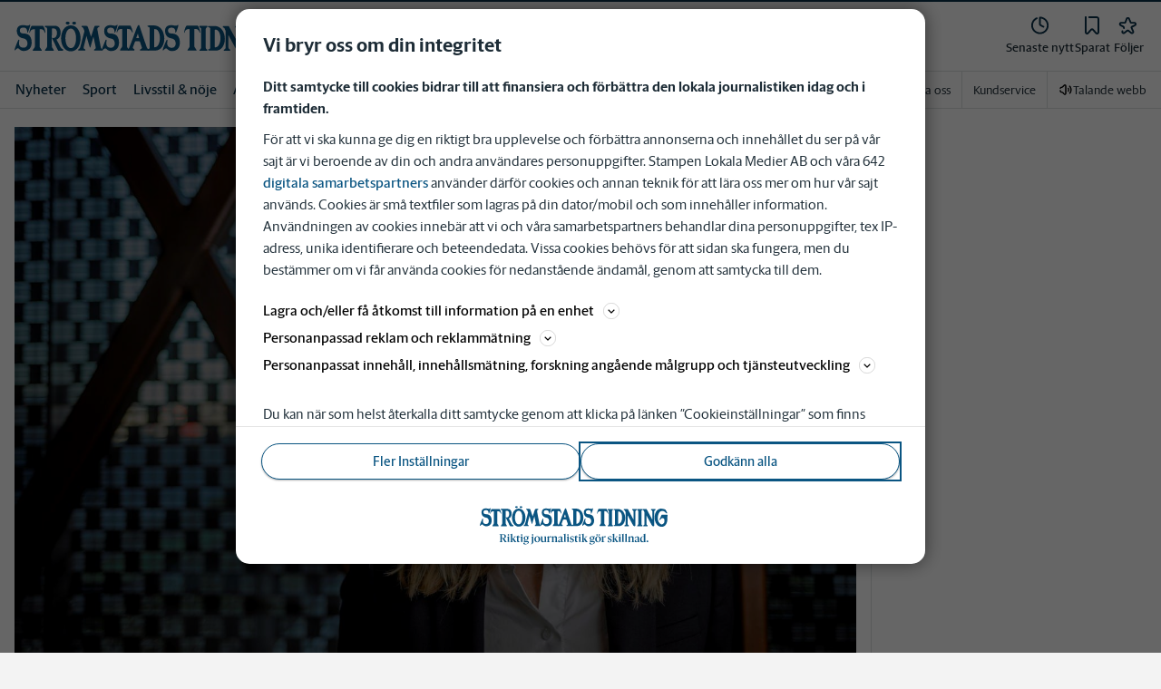

--- FILE ---
content_type: text/plain; charset=utf-8
request_url: https://gto.stromstadstidning.se/api/v3/firstparty
body_size: 528
content:
{
  "i": "d2b17535-2648-4ef0-bde7-3ef32f67714e",
  "r": "stromstadstidning.se",
  "v": "v3",
  "e": {},
  "k": [],
  "c": []
}

--- FILE ---
content_type: text/plain; charset=utf-8
request_url: https://gto.stromstadstidning.se/api/v3/firstparty
body_size: 524
content:
{
  "i": "be54a1d2-1e15-4053-93dd-b8c1c2ca783a",
  "r": "stromstadstidning.se",
  "v": "v3",
  "e": {},
  "k": [],
  "c": []
}